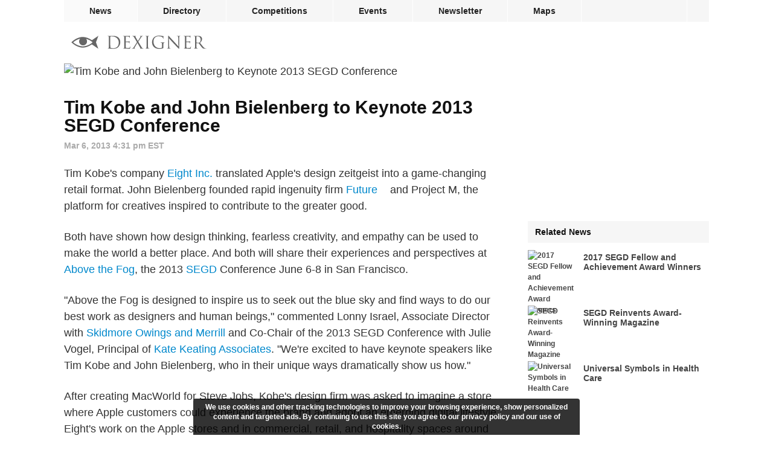

--- FILE ---
content_type: text/html; charset=utf-8
request_url: https://www.dexigner.com/news/26361
body_size: 6846
content:
<!DOCTYPE HTML>
<html lang="en">
<head>
<meta charset="utf-8">
<title>Tim Kobe and John Bielenberg to Keynote 2013 SEGD Conference</title>
<meta name="description" content="Tim Kobe&#039;s company Eight Inc. translated Apple&#039;s design zeitgeist into a game-changing retail format."><meta name="robots" content="noindex"><link rel="canonical" href="https://www.dexigner.com/news/26361">
<meta name="twitter:card" content="summary">
<meta name="twitter:site" content="@dexigner">
<meta name="twitter:title" content="Tim Kobe and John Bielenberg to Keynote 2013 SEGD Conference">
<meta name="twitter:image" content="https://www.dexigner.com/images/news/i/26361.jpg">
<meta name="twitter:description" content="Tim Kobe&#039;s company Eight Inc. translated Apple&#039;s design zeitgeist into a game-changing retail format."><meta name="og:image" content="https://www.dexigner.com/images/news/i/26361.jpg">
<meta name="viewport" content="width=device-width, initial-scale=1.0">
<meta name="referrer" content="unsafe-url">
<link rel="apple-touch-icon" href="https://www.dexigner.com/apple-touch-icon.png">
<meta name="apple-itunes-app" content="app-id=319785197, app-argument=https://www.dexigner.com/news/26361"><script type="application/ld+json">{"@context":"https://schema.org","@type":"BreadcrumbList","itemListElement":[{"@type":"ListItem","position":1,"item":{"@id":"https://www.dexigner.com/","name":"Dexigner"}},{"@type":"ListItem","position":2,"item":{"@id":"https://www.dexigner.com/news/Communication-Design","name":"Communication Design News"}}]}</script><script async src="https://www.googletagmanager.com/gtag/js?id=G-CX0EEEEV1J"></script><script>function gtag(){dataLayer.push(arguments)}window.dataLayer=window.dataLayer||[],gtag("js",new Date),gtag("config","G-CX0EEEEV1J",{'transport_type':'beacon'});</script>
<script async src="https://pagead2.googlesyndication.com/pagead/js/adsbygoogle.js?client=ca-pub-9709904395012512" crossorigin="anonymous"></script><script type="application/ld+json">{"@context":"https://schema.org","@type":"NewsArticle","@id":"https://www.dexigner.com/news/26361#article","mainEntityOfPage":"https://www.dexigner.com/news/26361","headline":"Tim Kobe and John Bielenberg to Keynote 2013 SEGD Conference","image":["https://www.dexigner.com/images/news/xw/26361.jpg","https://www.dexigner.com/images/news/w/26361.jpg","https://www.dexigner.com/images/news/i/26361.jpg","https://www.dexigner.com/images/news/s/26361.jpg"],"datePublished":"2013-03-06T16:31:25-05:00","dateModified":"2013-03-06T16:32:05-05:00","author":{"@id":"https://www.dexigner.com/#organization"},"publisher":{"@id":"https://www.dexigner.com/#organization"},"description":"Tim Kobe&#039;s company Eight Inc. translated Apple&#039;s design zeitgeist into a game-changing retail format."}</script><style>#bar,#wrapper{width:1068px;margin:0 auto}#endbar a:hover,a{color:#08c}#bar .rm,#lmenu,#rmenu,#suggestions{display:none}#suggestions li,.ellipsis{text-overflow:ellipsis;overflow:hidden;white-space:nowrap}#endbar,main{overflow:auto}h2,hr{clear:left}#wrapper,.embed,.video{position:relative}.v-l a,a{text-decoration:none}#article-body figure,#suggestions li,.ellipsis,.imglink a,.instagram-media,.v-l,.video{overflow:hidden}#article-body a:hover,#enddetails a:hover,#jumpnews:hover,.boxed a:hover{text-decoration:underline}#share,#suggestions li,.ellipsis{white-space:nowrap}#cwarn,.figimg{text-align:center}@font-face{font-family:ProximaNova;src:url(/include/fonts/proximanova-regular_v2.woff2) format('woff2');font-style:normal;font-weight:400}@font-face{font-family:ProximaNova;src:url(/include/fonts/proximanova-bold_v2.woff2) format('woff2');font-style:normal;font-weight:700}@font-face{font-family:ProximaNovaCond;src:url(/include/fonts/proximanovacond-semibold_v2.woff2) format('woff2');font-style:normal;font-weight:600}@font-face{font-family:FranklinGothicCond;src:url(/include/fonts/franklingothicurwcon-dem_v2.woff2) format('woff2');font-style:normal;font-weight:600}@font-face{font-family:ProximaNova;src:url(/include/fonts/proximanova-regularit_v2.woff2) format('woff2');font-style:italic;font-weight:400}@font-face{font-family:ProximaNova;src:url(/include/fonts/proximanova-boldit_v2.woff2) format('woff2');font-style:italic;font-weight:700}@font-face{font-family:ProximaNova;src:url(/include/fonts/proximanova-light_v2.woff2) format('woff2');font-style:normal;font-weight:300}html{-webkit-font-smoothing:antialiased;-moz-osx-font-smoothing:grayscale;text-size-adjust:none;-webkit-text-size-adjust:none;text-rendering:optimizeLegibility}a,address,article,aside,body,div,embed,fieldset,figure,footer,form,h1,h2,h3,h4,h5,h6,header,hr,iframe,img,input,ins,li,main,nav,ol,p,section,time,ul,video{margin:0;padding:0;border:0}ol,ul{list-style:none}address{font-style:normal}form{display:inline}h1,h2,h3,h4,h5,h6{color:#111;font-weight:400}input{font-family:ProximaNovaCond,Arial,sans-serif;font-weight:600;-webkit-appearance:none;-moz-appearance:none}body{background:#fff;font:12px/18px ProximaNova,Arial,sans-serif;color:#333}#sidebar h2,#suggestions{line-height:36px;font-size:14px}.aimg,.embed,.figimg,.imglink,.video{line-height:1px}.lazyload,.lazyloading{background-color:#fafafa!important}.lazyloading{background:url(/images/interface/loading.svg) center center/2em 2em no-repeat}#bar,#footerlinks h3,#q,#related,#related h2,#rn,#sidebar,#sidebar h2,#sidebar h3,#subdetails,#suggestions,.box h2,.box h3,.boxed b,.fancybox-caption,.small,.v-l{font-family:ProximaNovaCond,Arial,sans-serif;font-weight:600}h1,h2,h3{font-family:FranklinGothicCond,Arial,sans-serif;font-weight:600}#bar li{float:left;border-right:1px solid #fff}#bar .social{border-right:none;border-left:1px solid #fff;float:right}#bar a,#bar div{color:#222;display:block;font-size:14px;line-height:36px;height:36px;padding:0 42px;cursor:pointer}#bar .active,#bar a:hover{background-color:#fafafa}#bar,#q.ws,#q:focus,hr{background-color:#f6f6f6}#bar .social div{padding:0 13px}.barholder{width:1068px}#bar{height:36px}#blackbar{padding:20px 0 20px 12px;height:28px}.homelink{float:left;padding:3px 0}#endbar{clear:both;padding:8px 0 24px;border-top:1px solid #f6f6f6}#endbar a{color:#6a6a6a;font-size:12px;padding:5px 0}#copyright{float:left;margin:3px 12px 19px 0}#footerlinks,#q,#sidebar,.v-s div{float:right}#copyright p{margin:0}#copyright .lastupdate{color:#6a6a6a;margin-top:6px}#q.ws,#q:focus,#suggestions{color:#222;position:absolute;left:0}#footerlinks h3{font-size:12px;line-height:25px;margin:0;padding:0;border:0}#footerlinks .column{line-height:26px;width:125px;float:left;margin-bottom:16px}#topimg,main{width:100%}#footerlinks .column:last-child{width:58px}#q{width:271px;height:28px;padding:0 26px 0 2px;margin:0;color:#aaa;font-size:16px;line-height:28px;text-align:right;background-repeat:no-repeat;background-position:right center;background-color:transparent;border:none;border-radius:2px;box-sizing:border-box!important;outline:0}#q.ws,#q:focus{text-align:left;width:100%;background-position:left 6px center;padding:0 2px 0 32px}#q::-webkit-search-cancel-button{display:none}#q:focus::-webkit-search-cancel-button{display:inline}#suggestions li{border-bottom:1px solid #f1f1f1;cursor:pointer;padding-left:12px;height:36px}#suggestions li:last-child{border-bottom:none!important}#suggestions li:hover{background-color:rgba(246,246,246,.96)}#suggestions{background-color:rgba(255,255,255,.96);box-shadow:0 1px 4px rgba(64,64,64,.3);border-radius:4px;top:92px;width:420px;z-index:9}#sidebar a{color:#444;display:block}#sidebar .active,#sidebar .menu{width:282px;border-top:1px solid #fafafa;line-height:32px;height:32px;padding:0 6px 0 12px}#sidebar .active,#sidebar a:hover{background-color:#fafafa;color:#08c}#related h3,#telephone{color:inherit}#sidebar img{float:left;margin-right:12px;border-radius:2px}#sidebar .related a{width:300px;height:80px;margin:12px 0}#sidebar .related h3{font-size:14px;line-height:16px;color:inherit;padding:4px 8px 0 0;margin:0;height:32px;width:200px;overflow:hidden}#sidebar h2{background:#f6f6f6;width:282px;padding:0 6px 0 12px;margin:0;border:0;height:36px}#topimg img,.aimg,.imglink a,.instagram-media,.v-l,.v-s,.video{border-radius:4px}#sidebar{width:300px}#main{float:left;width:728px;min-height:calc(100vh - 452px)}#content{font-size:18px;line-height:27px}#credit,#subdetails,.small{font-size:14px}hr{height:1px}#article-body{margin-bottom:32px}#topimg img{vertical-align:middle}.wider{width:728px;height:233px}h1{font-size:30px;line-height:30px;padding:31px 0 8px}h2{font-size:24px;line-height:26px;margin:48px 0 12px}h3{font-size:20px;line-height:22px;margin:36px 0 12px}#subdetails{color:#aaa;line-height:14px;margin:3px 0 26px}#author,.small{margin-left:4px}#article-body p,#article-body p:first-child{margin:24px 0}#article-body .single{margin:0 0 24px}.small{color:#aaa}#article-body a[rel=external]{padding:0 16px 0 0;background:url(/images/interface/external.png) right 8px/11px 13px no-repeat}.imglink{cursor:zoom-in;margin:8px 0}.imglink a{display:block}.lailink{margin:0 8px 8px 0;float:left}.lalink{margin:0 24px 8px 0;float:left}.aimg{margin:0;padding:0}.figimg{margin:8px 0}.lasimg{float:left;margin:8px 24px 8px 0}.aimg,.figimg,.imglink,.imglink a{width:100%!important;height:auto!important}.flink{width:calc(50% - 4px)!important}.lasimg img{width:50%!important}.embed,.video{clear:left;width:100%;margin:8px 0}#sidebar .adl,.adsi{margin-bottom:12px}.video{z-index:1}.v-l,.v-s{position:absolute;top:10px;right:10px;z-index:3;background-color:rgba(23,35,34,.75);padding:6px 0 6px 6px}.v-l{left:10px;right:auto;padding:0 6px;line-height:32px;height:32px;z-index:8;max-width:550px}.v-l a{font-size:18px;color:#fff}.instagram-media{width:calc(100% - 2px);border:1px solid #eee}#related img,.box{border-radius:4px}#related,.box,.boxed{overflow:auto}.addflt,.adsbygoogle{display:block;width:100%}.adsm,.adsm ins{display:none}.adsbydexigner,.adsi{width:300px;height:250px}.house{max-height:250px}.house iframe{width:100%;height:100%}.adsi2,.adsi2 .adsbygoogle{width:300px;height:600px}.ads{margin-bottom:32px}.adin{margin:32px 0}#share,.box{clear:left;margin-bottom:32px}.adin .adsbygoogle,.ads .adsbygoogle{width:728px;height:188px}.box{width:100%;background-color:#fafafa}#related h2,.box h2{font-size:16px;background:#f6f6f6;padding:8px 8px 8px 16px;margin:0;width:calc(100% - 24px);height:24px;line-height:24px;border-bottom:1px solid #fff}.boxed{padding:16px 16px 24px;width:calc(100% - 32px);font-size:16px;line-height:27px}.boxed time{font-style:italic;color:#444}.boxed b{margin-right:8px}.boxed h3{font-size:16px;line-height:16px;margin:21px 0 6px}.boxed .acat{margin-top:5px}#jumpdir,#jumpnews{color:#08c;display:inline}#enddetails{width:100%;color:#444;font-weight:300;font-size:12px;line-height:18px;clear:left;margin:0 0 32px}#related{clear:left;margin:0 0 32px;font-size:14px}#related li{margin:12px 0;height:80px;border-radius:2px}#related a{display:block;line-height:80px;padding:0 12px 0 0}#related h3{font:inherit;line-height:inherit;margin:0}#related img{float:left;margin-right:16px}#related a:hover{background:#fafafa}#s-fb,.v-fb{background-image:url(/images/social/facebook.svg)}#s-tw,.v-tw{background-image:url(/images/social/twitter.svg)}#s-ri{background-image:url(/images/social/reddit.svg);background-color:#fe540d}#s-li,.v-li{background-image:url(/images/social/linkedin.svg)}#s-pt{background-image:url(/images/social/pinterest.svg);background-color:#cb1926}#s-em,.v-em{background-image:url(/images/social/email.svg)}#share{width:728px;height:32px}#share div{width:32px;height:32px;background-size:32px 32px;background-repeat:no-repeat;background-position:center center;padding:0 calc((100% - 202px)/ 12)!important;margin-right:2px;display:inline-block;cursor:pointer}#share div:last-child{margin-right:0}#s-fb{background-color:#3c5796}#s-tw{background-color:#25a0f0}#s-li{background-color:#0a76b4}#s-em{background-color:#848484}.v-s div{width:20px;height:20px;background-size:20px 20px;margin-right:6px;cursor:pointer}@media screen and (max-width:1100px){#bar,#bar .social{display:none}#bar,#bar li,.barholder{width:296px!important}#bar,#lmenu,#rmenu,#searchform{position:absolute}#enddetails,#subdetails,h1{width:calc(100% - 32px)!important}#related,#share,.box{margin:0 8px 24px}#wrapper{width:100%!important}#bar a,#bar div{line-height:44px;height:44px;padding:0 0 0 12px;background-color:#fff}#bar li{border:none;border-bottom:1px solid #f1f1f1}#bar li:last-child{border-bottom:none}#bar .rm,#lmenu,#rmenu{display:block}#bar{height:auto;z-index:10;box-shadow:0 1px 4px rgba(64,64,64,.3);border-radius:4px;right:8px;top:53px;overflow:auto}#lmenu,#rmenu{float:left;right:0;top:3px;padding:12px}#lmenu{right:54px}#suggestions{top:38px}#q{width:calc(100vw - 400px)}#q.ws,#q:focus{width:calc(100vw - 70px);position:relative}#searchform{right:54px}#blackbar{padding:16px;width:calc(100% - 32px)}#main,.embed,.video{width:100%!important}#endbar{padding:8px 16px 0}#footerlinks .column{width:120px}#footerlinks .column:last-child{width:70px}#sidebar,.adsh,.adsh .adsbygoogle,.adsi,.adsi .adsbydexigner,.adsi2,.adsi2 .adsbygoogle{display:none!important}#subdetails,h1{padding-right:16px;padding-left:16px}#article-body{width:calc(100% - 16px)!important;padding-right:8px;padding-left:8px}#topimg img{width:auto;height:120px;border-radius:0}#topimg .wider{width:100%;height:auto}#article-body p:first-child{margin:0 0 24px}#article-body h2,#article-body h3,#article-body p{margin-left:8px!important;margin-right:8px!important}.embed,.video{height:auto!important}#enddetails{margin:0 16px 24px}#related,.box{width:calc(100% - 16px)!important}#share,.ads{width:calc(100% - 16px)}.ads{margin:0 8px 32px}.adin .adsbygoogle,.ads .adsbygoogle{width:100%;height:calc((100vw - 16px)/ 970 * 250);max-height:250px}.adsm,.adsm .adsbygoogle{text-align:center;display:block}.adsm .adsbydexigner{display:inline-block}.adsn{height:280px}}#cwarn{font-size:12px;line-height:16px;color:#fff;position:fixed;z-index:9;bottom:0;left:50%;margin-left:-320px;padding:6px 12px;background-color:rgba(0,0,0,.8);width:616px;font-weight:700;border-top-right-radius:4px;border-top-left-radius:4px}#q{background-image:url(/images/interface/q.svg);background-size:24px 24px!important}#rmenu{background:url(/images/interface/rmenu.png) center center no-repeat}#lmenu{background:url(/images/interface/lmenu.png) center center no-repeat}#lmenu,#rmenu{width:30px;height:30px;background-size:30px 30px}#follow{background:url(/images/interface/follow.png) center center/10px 10px no-repeat;width:10px}@media screen and (max-width:640px){#footerlinks{width:100%}#footerlinks .column{width:28%}#footerlinks .column:last-child{width:16%}#q{width:calc(100vw - 150px)}#suggestions{width:calc(100vw - 32px)}#article-date,#share,.v-l{display:none!important}.lalink{margin-right:16px!important}.adin .adsbygoogle,.ads .adsbygoogle{height:calc((100vw - 16px)/ 300 * 250);max-height:320px}.house{max-height:280px}.box{margin-bottom:16px}#enddetails{margin-top:8px}#cwarn{font-size:11px;line-height:14px;width:calc(100% - 24px);bottom:0;left:0;margin:0;border-radius:0}}</style><link href="/include/css/_c_news_print.css" rel="stylesheet" type="text/css" media="print">
</head><body>
<div id="wrapper"><nav id="bar"><ul class="barholder"><li><a href="https://www.dexigner.com/" class="active">News</a></li><li><a href="https://www.dexigner.com/directory/">Directory</a></li><li><a href="https://www.dexigner.com/design-competitions">Competitions</a></li><li><a href="https://www.dexigner.com/design-events">Events</a></li><li><a href="https://www.dexigner.com/newsletter">Newsletter</a></li><li><a href="https://www.dexigner.com/maps/">Maps</a></li><li class="social"><div data-src="/follow" title="follow dexigner" id="follow"></div></li><li class="rm"><div data-src="/follow" id="follow-resp">Follow</div></li><li class="rm"><a href="https://www.dexigner.com/about">Contact</a></li></ul></nav><header id="blackbar"><ul><li><a href="/" class="homelink" title="Dexigner"><picture><source srcset="/images/logo/dexigner-logo.svg" media="(max-width: 640px)"><source srcset="/images/logo/dexigner.svg"><img src="/images/logo/dexigner.svg" alt="Dexigner Logo" height="22"></picture></a></li><li><form action="/search" method="get" id="searchform"><input name="q" id="q" type="search" value="" class="searchq" autocomplete="off" aria-label="Search"><div id="suggestions"></div></form></li><li><a title="Menu" id="rmenu" onclick="menutoggle()"></a></li></ul></header><main><div id="main"><article><div id="content"><figure id="topimg"><picture><source srcset="data:image/svg+xml,%3Csvg%20xmlns='http://www.w3.org/2000/svg'%20width='728'%20height='233'/%3E" data-srcset="/images/news/xw/26361.jpg"><img src="/images/news/xw/26361.jpg" alt="Tim Kobe and John Bielenberg to Keynote 2013 SEGD Conference" class="wider lazyload"></picture></figure><header><h1>Tim Kobe and John Bielenberg to Keynote 2013 SEGD Conference</h1><div id="subdetails"><time datetime="2013-03-06T16:31:25-05:00">Mar 6, 2013 4:31 pm EST</time></div></header><div id="article-body"><p>Tim Kobe's company <a href="https://www.dexigner.com/directory/detail/7895">Eight Inc.</a> translated Apple's design zeitgeist into a game-changing retail format. John Bielenberg founded rapid ingenuity firm <a href="https://www.dexigner.com/jump/go/?r=http%3A%2F%2Fwww.futurepartners.is" target="_blank" rel="external" onclick="ol()">Future</a> and Project M, the platform for creatives inspired to contribute to the greater good.</p><p>Both have shown how design thinking, fearless creativity, and empathy can be used to make the world a better place. And both will share their experiences and perspectives at <a href="https://www.dexigner.com/news/26271">Above the Fog</a>, the 2013 <a href="https://www.dexigner.com/directory/detail/835">SEGD</a> Conference June 6-8 in San Francisco.</p><p>"Above the Fog is designed to inspire us to seek out the blue sky and find ways to do our best work as designers and human beings," commented Lonny Israel, Associate Director with <a href="https://www.dexigner.com/directory/detail/7364">Skidmore Owings and Merrill</a> and Co-Chair of the 2013 SEGD Conference with Julie Vogel, Principal of <a href="https://www.dexigner.com/directory/detail/16480">Kate Keating Associates</a>. "We're excited to have keynote speakers like Tim Kobe and John Bielenberg, who in their unique ways dramatically show us how."</p><p>After creating MacWorld for Steve Jobs, Kobe's design firm was asked to imagine a store where Apple customers could experience the brand and adopt an emerging digital lifestyle. Eight's work on the Apple stores and in commercial, retail, and hospitality spaces around the globe reflects how the design of public spaces must evolve as our ways of communicating, working, shopping, and learning undergo radical change.</p><p>At Future, Bielenberg delights in helping people find the courage and sense of humor to bring their stories, ideas, and ingenuity out into the world-the wilder and crazier, the better. He is also founder of Project M, an immersive program he started in 2003 to inspire and educate young designers, writers, photographers, and filmmakers by proving that their work-especially their "wrongest" thinking-can have significant impact on communities. Project M has developed projects worldwide, from Alabama to Iceland.</p></div><div class="addflt ads"><script>-1===document.cookie.indexOf("jvv=1")&&((adsbygoogle=window.adsbygoogle||[]).requestNonPersonalizedAds=1);</script><ins class="adsbygoogle" data-ad-client="ca-pub-9709904395012512" data-ad-slot="2184417364" data-full-width-responsive="false" data-ad-channel="1732420564+2988827765+5802693363"></ins><script>(adsbygoogle = window.adsbygoogle || []).push({});</script></div></div><section class="box"><h2 id="directory"><a href="/directory/detail/835">SEGD</a></h2><div class="boxed"><address><p><a href="" id="listing-location" title="View on Map" target="_blank">Downtown, Washington, DC</a><br><a href="/directory/loc/United-States">United States</a></p><p><b>Phone</b> <a href="tel:+12026385555" id="telephone">(202) 638-5555</a></p></address><p class="ellipsis"><b>Website</b> <a href="/jump/directory/835" onclick="ol()" id="jumpdir" target="_blank">segd.org</a></p><p><b>Category</b> <a href="/directory/cat/Graphic-Design/Organizations">Graphic Design Organizations</a></p></div></section><footer id="enddetails"><ul><li>Filed under <a href="/news/Communication-Design">Communication Design</a>, <a href="/news/Graphic-Design">Graphic Design</a></li><li>Last updated <time datetime="2013-03-06T16:32:05-05:00">Mar 6, 2013 4:32 pm EST</time></li><li>64,873 impressions, 2,970 clicks</li></ul></footer></article><div id="share"><div onclick="ssb('email')" id="s-em"></div><div onclick="ssb('twitter')" id="s-tw"></div><div onclick="ssb('pinterest')" id="s-pt"></div><div onclick="ssb('linkedin')" id="s-li"></div><div onclick="ssb('reddit')" id="s-ri"></div><div onclick="ssb('facebook')" id="s-fb"></div></div><aside><nav id="rnh" class="box"></nav></aside></div>
<aside id="sidebar"><div class="house adsi"><iframe data-src="/data/house" class="lazyload"></iframe></div><nav><h2>Related News</h2><ul><li class="related"><a href="/news/30211"><img src="/images/news/i/30211.jpg" srcset="data:image/svg+xml,%3Csvg%20xmlns='http://www.w3.org/2000/svg'%20width='80'%20height='80'/%3E" data-srcset="/images/news/s/30211.jpg, /images/news/i/30211.jpg 2x" class="lazyload" width="80" height="80" alt="2017 SEGD Fellow and Achievement Award Winners"><h3>2017 SEGD Fellow and Achievement Award Winners</h3></a></li><li class="related"><a href="/news/25348"><img src="/images/news/i/25348.jpg" srcset="data:image/svg+xml,%3Csvg%20xmlns='http://www.w3.org/2000/svg'%20width='80'%20height='80'/%3E" data-srcset="/images/news/s/25348.jpg, /images/news/i/25348.jpg 2x" class="lazyload" width="80" height="80" alt="SEGD Reinvents Award-Winning Magazine"><h3>SEGD Reinvents Award-Winning Magazine</h3></a></li><li class="related"><a href="/news/21460"><img src="/images/news/i/21460.jpg" srcset="data:image/svg+xml,%3Csvg%20xmlns='http://www.w3.org/2000/svg'%20width='80'%20height='80'/%3E" data-srcset="/images/news/s/21460.jpg, /images/news/i/21460.jpg 2x" class="lazyload" width="80" height="80" alt="Universal Symbols in Health Care"><h3>Universal Symbols in Health Care</h3></a></li></ul></nav></aside></main>
<div class="house adsn adsm"><iframe data-src="/data/house" class="lazyload"></iframe></div><footer id="endbar"><div id="copyright"><p><span style="font-family: sans-serif">&copy;</span> 2026 Dexigner. All rights reserved.</p></div><nav id="footerlinks"><ul><li class="column"><section><h3>Dexigner</h3><ul><li><a href="https://www.dexigner.com/about">About Us</a></li><li><a href="https://www.dexigner.com/advertise/">Advertise</a></li><li><a href="https://www.dexigner.com/about#contact">Contact</a></li><li><a href="https://www.dexigner.com/add/">Submit News</a></li><li><a href="https://www.dexigner.com/privacy-policy">Privacy Policy</a></li><li><a href="https://www.dexigner.com/terms">Terms of Use</a></li></ul></section></li><li class="column"><section><h3>Agenda</h3><ul><li><a href="https://www.dexigner.com/design-events">Events</a></li><li><a href="https://www.dexigner.com/design-competitions">Competitions</a></li><li><a href="https://www.dexigner.com/design-events/around-there">Local Search</a></li></ul></section></li><li class="column"><section><h3>Directory</h3><ul><li><a href="https://www.dexigner.com/directory/popular/Firms">Firms</a></li><li><a href="https://www.dexigner.com/directory/popular/Designers">Designers</a></li><li><a href="https://www.dexigner.com/directory/popular/Museums">Museums</a></li><li><a href="https://www.dexigner.com/directory/books">Books</a></li><li><a href="https://www.dexigner.com/directory/new">New</a></li><li><a href="https://www.dexigner.com/add/directory/">Get Listed</a></li></ul></section></li><li class="column"><section><h3>Follow</h3><ul id="followlinks"><li><a href="https://www.dexigner.com/newsletter">Newsletter</a></li><li><a href="https://www.dexigner.com/feed/news" target="_blank">Feed</a></li><li><a href="https://apps.apple.com/us/app/dexigner/id319785197" target="_blank">App</a></li><li><a href="https://twitter.com/dexigner" target="_blank">Twitter</a></li><li><a href="https://www.instagram.com/dexigner/" target="_blank">Instagram</a></li><li><a href="https://www.pinterest.com/dexigner/" target="_blank">Pinterest</a></li><li><a href="https://www.linkedin.com/company/dexigner/" target="_blank">LinkedIn</a></li><li><a href="https://www.facebook.com/dexigner.com" target="_blank">Facebook</a></li></ul></section></li></ul></nav></footer></div>
<script>var ptype='Article',tim='id=26361',qcl='News,Communication Design,Graphic Design'</script><script type="application/ld+json">{"@context":"https://schema.org","@id":"https://www.dexigner.com/#organization","@type":"Organization","name":"Dexigner","url":"https://www.dexigner.com/","logo":{"@type":"ImageObject","url":"https://www.dexigner.com/images/logo/dexigner.png"}}</script><script src="/include/js/_c_ls_v6.js" async></script><script src="/include/js/_c_jq_v176.js" async></script></body>
</html>

--- FILE ---
content_type: text/html; charset=utf-8
request_url: https://www.google.com/recaptcha/api2/aframe
body_size: 267
content:
<!DOCTYPE HTML><html><head><meta http-equiv="content-type" content="text/html; charset=UTF-8"></head><body><script nonce="S-nK6FY4XSbz68AvhUyypA">/** Anti-fraud and anti-abuse applications only. See google.com/recaptcha */ try{var clients={'sodar':'https://pagead2.googlesyndication.com/pagead/sodar?'};window.addEventListener("message",function(a){try{if(a.source===window.parent){var b=JSON.parse(a.data);var c=clients[b['id']];if(c){var d=document.createElement('img');d.src=c+b['params']+'&rc='+(localStorage.getItem("rc::a")?sessionStorage.getItem("rc::b"):"");window.document.body.appendChild(d);sessionStorage.setItem("rc::e",parseInt(sessionStorage.getItem("rc::e")||0)+1);localStorage.setItem("rc::h",'1769474272473');}}}catch(b){}});window.parent.postMessage("_grecaptcha_ready", "*");}catch(b){}</script></body></html>